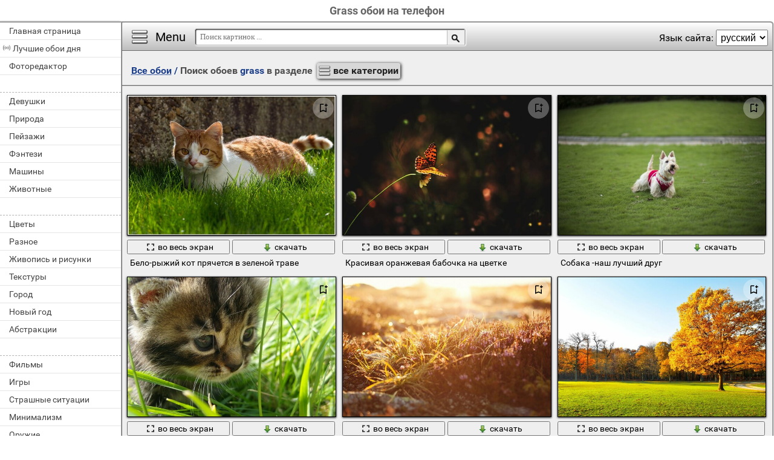

--- FILE ---
content_type: text/html; charset=utf-8;
request_url: https://million-wallpapers.com/tag-phone-wallpapers/grass/?SP=0
body_size: 9079
content:
<!DOCTYPE html><html xmlns:og="http://ogp.me/ns#" lang="ru" dir="ltr"><head><title>Grass обои на телефон</title><meta http-equiv="Content-Type" content="text/html; charset=UTF-8"/><meta name="description" content=""/><meta name="keywords" content="grass, трава, nature, природа, cat, макро, свет, macro, green, зелень, trees, кот, фон, животное, обои, animal"><meta name="viewport" content="width=device-width, initial-scale=1, maximum-scale=1" /><link rel="manifest" href="/android_app/manifest.json.php?hl=ru" /><meta name="theme-color" content="#F6F6F6" /><meta name="application-name" content="HD обои" /><meta name="mobile-web-app-capable" content="yes" /><link rel="icon" type="image/png" sizes="16x16" href="/android_app/16x16.png" /><link rel="icon" type="image/png" sizes="32x32" href="/android_app/32x32.png" /><link rel="icon" type="image/png" sizes="96x96" href="/android_app/96x96.png" /><link rel="icon" type="image/png" sizes="192x192" href="/android_app/192x192.png" /><link rel="icon" type="image/svg+xml" href="/android_app/favicon.svg" /><meta name="apple-mobile-web-app-capable" content="yes" /><meta name="apple-mobile-web-app-title" content="HD обои" /><meta name="apple-mobile-web-app-status-bar-style" content="default" /><link rel="apple-touch-icon" sizes="48x48" href="/android_app/48x48.png" /><link rel="apple-touch-icon" sizes="57x57" href="/android_app/57x57.png" /><link rel="apple-touch-icon" sizes="60x60" href="/android_app/60x60.png" /><link rel="apple-touch-icon" sizes="72x72" href="/android_app/72x72.png" /><link rel="apple-touch-icon" sizes="76x76" href="/android_app/76x76.png" /><link rel="apple-touch-icon" sizes="96x96" href="/android_app/96x96.png" /><link rel="apple-touch-icon" sizes="114x114" href="/android_app/114x114.png" /><link rel="apple-touch-icon" sizes="120x120" href="/android_app/120x120.png" /><link rel="apple-touch-icon" sizes="144x144" href="/android_app/144x144.png" /><link rel="apple-touch-icon" sizes="152x152" href="/android_app/152x152.png" /><link rel="apple-touch-icon" sizes="180x180" href="/android_app/180x180.png" /><link rel="shortcut icon" href="/favicon.ico" type="image/x-icon" /><link rel="stylesheet" href="/css/style.css" type="text/css"/><link rel="image_src" href="https://million-wallpapers.com/wallpapers/4/5/313093057092185.jpg" /><meta property="og:type" content="article" /><meta property="og:title" content='Grass обои на телефон' /><meta property="og:description" content='' /><meta property="og:image" content="https://million-wallpapers.com/wallpapers/4/5/313093057092185.jpg" /><meta property="og:url" content="https://million-wallpapers.com/tag-phone-wallpapers/grass/" /><style>.GAS{	width:302px;	height: 255px;	border: 1px ridge #FFFFFF;	margin: 5px 15px;	display:inline-block;	vertical-align: top;	}</style><meta name='yandex-verification' content='f9ad8f4ce7cf7efa' /><meta name="google-site-verification" content="agXwJgefpNPBazzyVhJxnUFm4Oh-LEzsyouuU0JpXnI" /><script>(function(){	if(!/screenSIZE/.test(document.cookie)/* && !new RegExp('https?://([^/]+)?(yandex|google|bing|yahoo)\.([a-z]+)/').test(document.referrer)*/){	document.cookie = 'screenSIZE='+(screen.width/screen.height<0.8 ? 'mobile' : 'laptop')+'; expires='+new Date(new Date().getTime() + 1000*60*60*24*365*7).toGMTString()+'; Max-Age='+(60*60*24*365*7)+'; path=/; domain='+document.domain;	/*location.reload(true);*/	}	if(localStorage.getItem('menuClosed')) document.documentElement.className = "pushy-closed";	if(/title=hide-in-mobile-app/.test(document.cookie)) document.documentElement.classList.add("hide-in-mobile-app");	document.documentElement.style.setProperty('--body-half-width', (sessionStorage.getItem('body_half_width') || Math.round(document.documentElement.clientWidth/2)) + 'px');	localStorage.adult = 1;	if(!localStorage.adult && !/https?:\/\//.test(navigator.userAgent)){	document.documentElement.dataset.adult = "0";	}	})();</script><link rel="preload" fetchpriority="high" href="/img/300x200.png" as="image" type="image/png"><link rel="preload" fetchpriority="high" href="/wallpapers/4/5/small/313093057092185.jpg?hl=ru" as="image" type="image/jpeg"><link rel="preload" fetchpriority="high" href="/wallpapers/3/16/small/341379426923121.jpg?hl=ru" as="image" type="image/jpeg"><link rel="preload" fetchpriority="high" href="/wallpapers/4/3/small/424942989475775.jpg?hl=ru" as="image" type="image/jpeg"><link rel="preload" fetchpriority="high" href="/wallpapers/1/11/small/453750611256156.jpg?hl=ru" as="image" type="image/jpeg"><script type="application/ld+json" class="yoast-schema-graph">{	"@context": "https://schema.org",	"@graph": [{	"@type": "WebSite",	"@id": "https://million-wallpapers.com/ru/#website",	"url": "https://million-wallpapers.com/ru/",	"name": "Качественные HD обои | million-wallpapers.com",	"description": "million-wallpapers.com",	"potentialAction": [{	"@type": "SearchAction",	"target": "https://million-wallpapers.com/search/?search={search_term_string}&hl=ru",	"query-input": "required name=search_term_string"	}],	"inLanguage": "ru"	}, {	"@type": "CollectionPage",	"@id": "https://million-wallpapers.com/tag-phone-wallpapers/grass/#webpage",	"url": "https://million-wallpapers.com/tag-phone-wallpapers/grass/",	"name": "Grass обои на телефон",	"isPartOf": {	"@id": "https://million-wallpapers.com/ru/#website"	},	"description": "",	"inLanguage": "ru",	"potentialAction": [{	"@type": "ReadAction",	"target": ["https://million-wallpapers.com/tag-phone-wallpapers/grass/"]	}]	}, {	"@type": "ImageObject",	"@id": "https://million-wallpapers.com/tag-phone-wallpapers/grass/#image",	"name": "Grass обои на телефон",	"caption": "Grass обои на телефон",	"description": "",	"contentUrl": "https://million-wallpapers.com/wallpapers/4/5/313093057092185.jpg",	"thumbnail": {	"@type": "ImageObject",	"url": "https://million-wallpapers.com/wallpapers/4/5/small/313093057092185.jpg"	}	},	{	"@type": "BreadcrumbList",	"itemListElement": [{	"@type": "ListItem",	"position": 1,	"name": "Обои",	"item": "https://million-wallpapers.com/ru/"	},{	"@type": "ListItem",	"position": 2,	"name": "Grass обои на телефон"	}]	}]
}</script></head><body data-page_type="tag" data-table="{table_info}" data-page="{page_number}"><div id="name" class="hide-in-mobile-app"><h1>Grass обои на телефон</h1></div><div id="pushy" class="mobile-hidden"><a href="/phone-wallpapers/">Главная страница</a><a href="/TOP-phone-wallpapers/" id="best-wp-link" class="has-icon live-icon">Лучшие обои дня</a><a href="/editor/">Фоторедактор</a><em></em><a href="/devushki-5-phone-wallpapers/" data-cat_id="5" title="Красивые, спортивные и стройные девушки">Девушки</a><a href="/priroda-18-phone-wallpapers/" data-cat_id="18" title="Красота природы на экране">Природа</a><a href="/pejzazhi-16-phone-wallpapers/" data-cat_id="16" title="Красивые пейзажи">Пейзажи</a><a href="/fentezi-26-phone-wallpapers/" data-cat_id="26" title="Фэнтези и сказочные персонажи">Фэнтези</a><a href="/mashiny-11-phone-wallpapers/" data-cat_id="11" title="Спортивные машины, ретро автомобили, большие грузовики ">Машины</a><a href="/zhivotnye-6-phone-wallpapers/" data-cat_id="6" title="Красочные обои с животными обитателями дикой природы ">Животные</a><em></em><a href="/cvety-28-phone-wallpapers/" data-cat_id="28" title="Цветы, розы и букеты">Цветы</a><a href="/raznoe-19-phone-wallpapers/" data-cat_id="19" title="Много картинок на заставку">Разное</a><a href="/zhivopis-i-risunki-32-phone-wallpapers/" data-cat_id="32" title="Живопись и рисунки">Живопись и рисунки</a><a href="/tekstury-25-phone-wallpapers/" data-cat_id="25" title="Текстуры, картинки для заливки">Текстуры</a><a href="/gorod-4-phone-wallpapers/" data-cat_id="4" title="Фото городов">Город</a><a href="/novyj-god-15-phone-wallpapers/" data-cat_id="15" title="Новый год и праздничная атмосфера">Новый год</a><a href="/abstrakcii-1-phone-wallpapers/" data-cat_id="1" title="Абстрактные обои. Рисунки и векторная графика. 3D моделирование">Абстракции</a><em></em><a href="/filmy-27-phone-wallpapers/" data-cat_id="27" title="Фото с героями любимых фильмов и мультфильмов ">Фильмы</a><a href="/igry-7-phone-wallpapers/" data-cat_id="7" title="Сцены из компьютерных игр">Игры</a><a href="/strashnye-situacii-21-phone-wallpapers/" data-cat_id="21" title="Фото со страшными и странными людьми и ситуациями">Страшные ситуации</a><a href="/minimalizm-12-phone-wallpapers/" data-cat_id="12" title="Минимализм. Минимум деталей и много места для ярлыков">Минимализм</a><a href="/oruzhie-39-phone-wallpapers/" data-cat_id="39" title="Оружие и военная техника. Война. Спецназ">Оружие</a><a href="/kosmos-8-phone-wallpapers/" data-cat_id="8" title="Виды космоса, планеты и галактики">Космос</a><a href="/3d-41-phone-wallpapers/" data-cat_id="41" title="3D обои">3D</a><em></em><a href="/eda-i-napitki-31-phone-wallpapers/" data-cat_id="31" title="Фото вкусных напитков и разнообразной еды">Еда и Напитки</a><a href="/makro-10-phone-wallpapers/" data-cat_id="10" title="Макросъемка. Мелкие детали крупным планом">Макро</a><a href="/zima-42-phone-wallpapers/" data-cat_id="42" title="Фото зимних пейзажей">Зима</a><a href="/stil-24-phone-wallpapers/" data-cat_id="24" title="Стильные картинки">Стиль</a><a href="/rendering-20-phone-wallpapers/" data-cat_id="20" title="Рендеринг и моделирование объектов">Рендеринг</a><a href="/leto-44-phone-wallpapers/" data-cat_id="44" title="Фото летних пейзажей">Лето</a><a href="/nastroeniya-14-phone-wallpapers/" data-cat_id="14" title="Картинки для настроения">Настроения</a><em></em><a href="/aviaciya-2-phone-wallpapers/" data-cat_id="2" title="Фото самолетов военной и гражданской авиации">Авиация</a><a href="/koshki-9-phone-wallpapers/" data-cat_id="9" title="Фото с маленькими котятами и взрослыми кошками">Кошки</a><a href="/texnologii-37-phone-wallpapers/" data-cat_id="37" title="Windows, Apple, Android, iPhone и другие технологии">Технологии</a><a href="/prazdniki-17-phone-wallpapers/" data-cat_id="17" title="День рождения, 9мая , Пасха, Новый год и другие праздники">Праздники</a><a href="/osen-45-phone-wallpapers/" data-cat_id="45" title="Фото осенних пейзажей">Осень</a><a href="/interer-33-phone-wallpapers/" data-cat_id="33" title="Предметы интерьера, декор и мебель">Интерьер</a><a href="/sport-23-phone-wallpapers/" data-cat_id="23" title="Спорт, спортсменки и тренировки">Спорт</a><em></em><a href="/muzyka-38-phone-wallpapers/" data-cat_id="38" title="Музыка и музыканты">Музыка</a><a href="/lyubov-i-chuvstva-35-phone-wallpapers/" data-cat_id="35" title="Романтические обои. Любовь и Чувства">Любовь и Чувства</a><a href="/muzhchiny-13-phone-wallpapers/" data-cat_id="13" title="Красивые и знаменитые мужчины">Мужчины</a><a href="/vesna-43-phone-wallpapers/" data-cat_id="43" title="Фото весенних пейзажей">Весна</a><a href="/korabli-34-phone-wallpapers/" data-cat_id="34" title="Морские суда, яхты, большие лайнеры">Корабли</a><a href="/sobaki-22-phone-wallpapers/" data-cat_id="22" title="Собаки и милые щенки">Собаки</a><a href="/motocikly-36-phone-wallpapers/" data-cat_id="36" title="Мотоциклы. Девушки на мотоциклах">Мотоциклы</a><em></em><a href="/deti-30-phone-wallpapers/" data-cat_id="30" title="Фото детей. Малыши. Мальчики и девочки">Дети</a></div><div id="wrapper"><div id="menu"><div id="menu-btn">Menu</div><div id="sort-menu">Язык сайта: <select onchange="main.changeLangCode(this.value)"><option selected value="ru">русский</option><option value="pl">polski</option><option value="es">español</option><option value="it">italiano</option><option value="fr">français</option><option value="de">deutsch</option><option value="en">english</option></select></div></div><div id="address-bar"><div id="top-share-button"></div><a href="/phone-wallpapers/" title="Go to home page">Все обои</a><span> / </span><h2>Поиск обоев <b id='select_tag'>grass</b> в разделе <b id='select_cat' data-sp='0'>все категории</b></h2></div><div id="content_img"><div class="footer"><div id="WPF">Применить фильтры<select><option>Без фильтров</option></select></div></div><div id="view-stream"><div class="img"><a href="/koshki-9-phone-wallpapers/belo-ryzhij-kot-pryachetsya-v-zelenoj-trave-411776.html" class="small-wallpaper" data-id="411776" data-likes="0" data-big="/wallpapers/4/5/313093057092185/belo-ryzhij-kot-pryachetsya-v-zelenoj-trave.jpg" data-adult="0" data-p_adult="0"><div class="like-icon" data-id="411776"></div><img src="/wallpapers/4/5/small/313093057092185.jpg?hl=ru" class="lazy-loading" data-url="/wallpapers/4/5/small/313093057092185.jpg?hl=ru" alt="Бело-рыжий кот прячется в зеленой траве" style="object-position: 50% 50%" data-center_x="0.000" data-ab="1.493" data-as="1.5"></a><p class="action-buttons"><button class="like-image-button" data-id="411776" data-like="0"><img src="/img/like-icon.svg" data-like="0"><img src="/img/like-icon-pressed.svg" data-like="1"></button><button class="zoom-image-button" data-id="411776"><img src="/img/loupe-16x16.gif"><span>во весь экран</span></button><a class="add-to-basket" data-id="411776" target="_blank" href="/wallpapers/4/5/313093057092185/belo-ryzhij-kot-pryachetsya-v-zelenoj-trave.jpg"><button><img src="/img/save-16x16.png"><span>скачать</span></button></a></p><a href="/koshki-9-phone-wallpapers/belo-ryzhij-kot-pryachetsya-v-zelenoj-trave-411776.html" class="link_img" target="">Бело-рыжий кот прячется в зеленой траве</a><p>Бело-рыжий кот прячется в зеленой траве</p></div><div class="img"><a href="/makro-10-phone-wallpapers/krasivaya-oranzhevaya-babochka-na-cvetke-407170.html" class="small-wallpaper" data-id="407170" data-likes="0" data-big="/wallpapers/3/16/341379426923121/krasivaya-oranzhevaya-babochka-na-cvetke.jpg" data-adult="0" data-p_adult="0"><div class="like-icon" data-id="407170"></div><img src="/wallpapers/3/16/small/341379426923121.jpg?hl=ru" class="lazy-loading" data-url="/wallpapers/3/16/small/341379426923121.jpg?hl=ru" alt="Красивая оранжевая бабочка на цветке" style="object-position: 50% 50%" data-center_x="0.000" data-ab="1.561" data-as="1.5"></a><p class="action-buttons"><button class="like-image-button" data-id="407170" data-like="0"><img src="/img/like-icon.svg" data-like="0"><img src="/img/like-icon-pressed.svg" data-like="1"></button><button class="zoom-image-button" data-id="407170"><img src="/img/loupe-16x16.gif"><span>во весь экран</span></button><a class="add-to-basket" data-id="407170" target="_blank" href="/wallpapers/3/16/341379426923121/krasivaya-oranzhevaya-babochka-na-cvetke.jpg"><button><img src="/img/save-16x16.png"><span>скачать</span></button></a></p><a href="/makro-10-phone-wallpapers/krasivaya-oranzhevaya-babochka-na-cvetke-407170.html" class="link_img" target="">Красивая оранжевая бабочка на цветке</a><p>Красивая оранжевая бабочка на цветке</p></div><div class="img"><a href="/sobaki-22-phone-wallpapers/sobaka-nash-luchshij-drug-410791.html" class="small-wallpaper" data-id="410791" data-likes="0" data-big="/wallpapers/4/3/424942989475775/sobaka-nash-luchshij-drug.jpg" data-adult="0" data-p_adult="0"><div class="like-icon" data-id="410791"></div><img src="/wallpapers/4/3/small/424942989475775.jpg?hl=ru" class="lazy-loading" data-url="/wallpapers/4/3/small/424942989475775.jpg?hl=ru" alt="Собака -наш лучший друг" style="object-position: 50% 50%" data-center_x="0.000" data-ab="1.496" data-as="1.5"></a><p class="action-buttons"><button class="like-image-button" data-id="410791" data-like="0"><img src="/img/like-icon.svg" data-like="0"><img src="/img/like-icon-pressed.svg" data-like="1"></button><button class="zoom-image-button" data-id="410791"><img src="/img/loupe-16x16.gif"><span>во весь экран</span></button><a class="add-to-basket" data-id="410791" target="_blank" href="/wallpapers/4/3/424942989475775/sobaka-nash-luchshij-drug.jpg"><button><img src="/img/save-16x16.png"><span>скачать</span></button></a></p><a href="/sobaki-22-phone-wallpapers/sobaka-nash-luchshij-drug-410791.html" class="link_img" target="">Собака -наш лучший друг</a><p>Собака -наш лучший друг</p></div><div class="img"><a href="/koshki-9-phone-wallpapers/kroshechnyj-lyubopytnyj-kot-nok-izuchaet-mir-384824.html" class="small-wallpaper" data-id="384824" data-likes="0" data-big="/wallpapers/1/11/453750611256156/kroshechnyj-lyubopytnyj-kot-nok-izuchaet-mir.jpg" data-adult="0" data-p_adult="0"><div class="like-icon" data-id="384824"></div><img src="/wallpapers/1/11/small/453750611256156.jpg?hl=ru" class="lazy-loading" data-url="/wallpapers/1/11/small/453750611256156.jpg?hl=ru" alt="Крошечный любопытный котёнок изучает мир" style="object-position: 50% 50%" data-center_x="0.000" data-ab="1.6" data-as="1.5"></a><p class="action-buttons"><button class="like-image-button" data-id="384824" data-like="0"><img src="/img/like-icon.svg" data-like="0"><img src="/img/like-icon-pressed.svg" data-like="1"></button><button class="zoom-image-button" data-id="384824"><img src="/img/loupe-16x16.gif"><span>во весь экран</span></button><a class="add-to-basket" data-id="384824" target="_blank" href="/wallpapers/1/11/453750611256156/kroshechnyj-lyubopytnyj-kot-nok-izuchaet-mir.jpg"><button><img src="/img/save-16x16.png"><span>скачать</span></button></a></p><a href="/koshki-9-phone-wallpapers/kroshechnyj-lyubopytnyj-kot-nok-izuchaet-mir-384824.html" class="link_img" target="">Крошечный любопытный котёнок изучает мир</a><p>Крошечный любопытный котёнок изучает мир</p></div><div class="img"><a href="/makro-10-phone-wallpapers/foto-razmytogo-sveta-na-prirode-travy-zelenoj-387627.html" class="small-wallpaper" data-id="387627" data-likes="0" data-big="/wallpapers/1/17/556772280766466/foto-razmytogo-sveta-na-prirode-travy-zelenoj.jpg" data-adult="0" data-p_adult="0"><div class="like-icon" data-id="387627"></div><img src="/img/300x200.png" class="lazy-loading" data-url="/wallpapers/1/17/small/556772280766466.jpg?hl=ru" alt="Фото размытого света на природе травы зеленой" style="object-position: 50% 50%" data-center_x="0.000" data-ab="1.6" data-as="1.5"></a><p class="action-buttons"><button class="like-image-button" data-id="387627" data-like="0"><img src="/img/like-icon.svg" data-like="0"><img src="/img/like-icon-pressed.svg" data-like="1"></button><button class="zoom-image-button" data-id="387627"><img src="/img/loupe-16x16.gif"><span>во весь экран</span></button><a class="add-to-basket" data-id="387627" target="_blank" href="/wallpapers/1/17/556772280766466/foto-razmytogo-sveta-na-prirode-travy-zelenoj.jpg"><button><img src="/img/save-16x16.png"><span>скачать</span></button></a></p><a href="/makro-10-phone-wallpapers/foto-razmytogo-sveta-na-prirode-travy-zelenoj-387627.html" class="link_img" target="">Фото размытого света на природе травы зеленой</a><p>Фото размытого света на природе травы зеленой</p></div><div class="img"><a href="/pejzazhi-16-phone-wallpapers/yarkaya-krasochnaya-zolotaya-osen-pejzazh-297584.html" class="small-wallpaper" data-id="297584" data-likes="0" data-big="/wallpapers/9/15/522349654311680/yarkaya-krasochnaya-zolotaya-osen-pejzazh.jpg" data-adult="0" data-p_adult="0"><div class="like-icon" data-id="297584"></div><img src="/img/300x200.png" class="lazy-loading" data-url="/wallpapers/9/15/small/522349654311680.jpg?hl=ru" alt="Яркая красочная золотая осень. Пейзаж" style="object-position: 50% 50%" data-center_x="0.000" data-ab="2.079" data-as="1.5"></a><p class="action-buttons"><button class="like-image-button" data-id="297584" data-like="0"><img src="/img/like-icon.svg" data-like="0"><img src="/img/like-icon-pressed.svg" data-like="1"></button><button class="zoom-image-button" data-id="297584"><img src="/img/loupe-16x16.gif"><span>во весь экран</span></button><a class="add-to-basket" data-id="297584" target="_blank" href="/wallpapers/9/15/522349654311680/yarkaya-krasochnaya-zolotaya-osen-pejzazh.jpg"><button><img src="/img/save-16x16.png"><span>скачать</span></button></a></p><a href="/pejzazhi-16-phone-wallpapers/yarkaya-krasochnaya-zolotaya-osen-pejzazh-297584.html" class="link_img" target="">Яркая красочная золотая осень. пейзаж</a><p>Яркая красочная золотая осень. Пейзаж</p></div><div class="img"><a href="/igry-7-phone-wallpapers/nindzya-pritailsya-v-trave-risunok-377848.html" class="small-wallpaper" data-id="377848" data-likes="0" data-big="/wallpapers/0/17/485677268355861/nindzya-pritailsya-v-trave-risunok.jpg" data-adult="0" data-p_adult="0"><div class="like-icon" data-id="377848"></div><img src="/img/300x200.png" class="lazy-loading" data-url="/wallpapers/0/17/small/485677268355861.jpg?hl=ru" alt="Ниндзя притаился в траве рисунок" style="object-position: 50% 50%" data-center_x="0.000" data-ab="1.778" data-as="1.5"></a><p class="action-buttons"><button class="like-image-button" data-id="377848" data-like="0"><img src="/img/like-icon.svg" data-like="0"><img src="/img/like-icon-pressed.svg" data-like="1"></button><button class="zoom-image-button" data-id="377848"><img src="/img/loupe-16x16.gif"><span>во весь экран</span></button><a class="add-to-basket" data-id="377848" target="_blank" href="/wallpapers/0/17/485677268355861/nindzya-pritailsya-v-trave-risunok.jpg"><button><img src="/img/save-16x16.png"><span>скачать</span></button></a></p><a href="/igry-7-phone-wallpapers/nindzya-pritailsya-v-trave-risunok-377848.html" class="link_img" target="">Ниндзя притаился в траве рисунок</a><p>Ниндзя притаился в траве рисунок</p></div><div class="img"><a href="/priroda-18-phone-wallpapers/odinokoe-derevo-na-fone-zasnezhennyx-gor-417549.html" class="small-wallpaper" data-id="417549" data-likes="0" data-big="/wallpapers/4/16/503756413000038/odinokoe-derevo-na-fone-zasnezhennyx-gor.jpg" data-adult="0" data-p_adult="0"><div class="like-icon" data-id="417549"></div><img src="/img/300x200.png" class="lazy-loading" data-url="/wallpapers/4/16/small/503756413000038.jpg?hl=ru" alt="Одинокое дерево на фоне заснеженных гор" style="object-position: 50% 50%" data-center_x="0.000" data-ab="1.6" data-as="1.5"></a><p class="action-buttons"><button class="like-image-button" data-id="417549" data-like="0"><img src="/img/like-icon.svg" data-like="0"><img src="/img/like-icon-pressed.svg" data-like="1"></button><button class="zoom-image-button" data-id="417549"><img src="/img/loupe-16x16.gif"><span>во весь экран</span></button><a class="add-to-basket" data-id="417549" target="_blank" href="/wallpapers/4/16/503756413000038/odinokoe-derevo-na-fone-zasnezhennyx-gor.jpg"><button><img src="/img/save-16x16.png"><span>скачать</span></button></a></p><a href="/priroda-18-phone-wallpapers/odinokoe-derevo-na-fone-zasnezhennyx-gor-417549.html" class="link_img" target="">Одинокое дерево на фоне заснеженных гор</a><p>Одинокое дерево на фоне заснеженных гор</p></div><div class="img"><a href="/priroda-18-phone-wallpapers/water-trees-green-park-386249.html" class="small-wallpaper" data-id="386249" data-likes="0" data-big="/wallpapers/1/14/338141541135982/water-trees-green-park.jpg" data-adult="0" data-p_adult="0"><div class="like-icon" data-id="386249"></div><img src="/img/300x200.png" class="lazy-loading" data-url="/wallpapers/1/14/small/338141541135982.jpg?hl=ru" alt="WATER trees Green park" style="object-position: 50% 50%" data-center_x="0.000" data-ab="1.575" data-as="1.5"></a><p class="action-buttons"><button class="like-image-button" data-id="386249" data-like="0"><img src="/img/like-icon.svg" data-like="0"><img src="/img/like-icon-pressed.svg" data-like="1"></button><button class="zoom-image-button" data-id="386249"><img src="/img/loupe-16x16.gif"><span>во весь экран</span></button><a class="add-to-basket" data-id="386249" target="_blank" href="/wallpapers/1/14/338141541135982/water-trees-green-park.jpg"><button><img src="/img/save-16x16.png"><span>скачать</span></button></a></p><a href="/priroda-18-phone-wallpapers/water-trees-green-park-386249.html" class="link_img" target="">Water trees green park</a><p>WATER trees Green park</p></div><div class="img"><a href="/makro-10-phone-wallpapers/polevaya-trava-na-fone-zakata-403992.html" class="small-wallpaper" data-id="403992" data-likes="0" data-big="/wallpapers/3/9/431987574695415/polevaya-trava-na-fone-zakata.jpg" data-adult="0" data-p_adult="0"><div class="like-icon" data-id="403992"></div><img src="/img/300x200.png" class="lazy-loading" data-url="/wallpapers/3/9/small/431987574695415.jpg?hl=ru" alt="Полевая трава на фоне заката" style="object-position: 50% 50%" data-center_x="0.000" data-ab="1.6" data-as="1.5"></a><p class="action-buttons"><button class="like-image-button" data-id="403992" data-like="0"><img src="/img/like-icon.svg" data-like="0"><img src="/img/like-icon-pressed.svg" data-like="1"></button><button class="zoom-image-button" data-id="403992"><img src="/img/loupe-16x16.gif"><span>во весь экран</span></button><a class="add-to-basket" data-id="403992" target="_blank" href="/wallpapers/3/9/431987574695415/polevaya-trava-na-fone-zakata.jpg"><button><img src="/img/save-16x16.png"><span>скачать</span></button></a></p><a href="/makro-10-phone-wallpapers/polevaya-trava-na-fone-zakata-403992.html" class="link_img" target="">Полевая трава на фоне заката</a><p>Полевая трава на фоне заката</p></div><div class="img"><a href="/zhivotnye-6-phone-wallpapers/burunduk-uvidel-xishhnogo-zhivotnogo-399119.html" class="small-wallpaper" data-id="399119" data-likes="0" data-big="/wallpapers/3/0/341042479097116/burunduk-uvidel-xishhnogo-zhivotnogo.jpg" data-adult="0" data-p_adult="0"><div class="like-icon" data-id="399119"></div><img src="/img/300x200.png" class="lazy-loading" data-url="/wallpapers/3/0/small/341042479097116.jpg?hl=ru" alt="Бурундук увидел хищного животного" style="object-position: 50% 50%" data-center_x="0.000" data-ab="1.429" data-as="1.5"></a><p class="action-buttons"><button class="like-image-button" data-id="399119" data-like="0"><img src="/img/like-icon.svg" data-like="0"><img src="/img/like-icon-pressed.svg" data-like="1"></button><button class="zoom-image-button" data-id="399119"><img src="/img/loupe-16x16.gif"><span>во весь экран</span></button><a class="add-to-basket" data-id="399119" target="_blank" href="/wallpapers/3/0/341042479097116/burunduk-uvidel-xishhnogo-zhivotnogo.jpg"><button><img src="/img/save-16x16.png"><span>скачать</span></button></a></p><a href="/zhivotnye-6-phone-wallpapers/burunduk-uvidel-xishhnogo-zhivotnogo-399119.html" class="link_img" target="">Бурундук увидел хищного животного</a><p>Бурундук увидел хищного животного</p></div><div class="img"><a href="/prazdniki-17-phone-wallpapers/pasxalnye-yajca-v-korzine-na-luzhke-376790.html" class="small-wallpaper" data-id="376790" data-likes="0" data-big="/wallpapers/0/15/449922974931629/pasxalnye-yajca-v-korzine-na-luzhke.jpg" data-adult="0" data-p_adult="0"><div class="like-icon" data-id="376790"></div><img src="/img/300x200.png" class="lazy-loading" data-url="/wallpapers/0/15/small/449922974931629.jpg?hl=ru" alt="Пасхальные яйца в корзине на лужке" style="object-position: 50% 50%" data-center_x="0.000" data-ab="1.48" data-as="1.5"></a><p class="action-buttons"><button class="like-image-button" data-id="376790" data-like="0"><img src="/img/like-icon.svg" data-like="0"><img src="/img/like-icon-pressed.svg" data-like="1"></button><button class="zoom-image-button" data-id="376790"><img src="/img/loupe-16x16.gif"><span>во весь экран</span></button><a class="add-to-basket" data-id="376790" target="_blank" href="/wallpapers/0/15/449922974931629/pasxalnye-yajca-v-korzine-na-luzhke.jpg"><button><img src="/img/save-16x16.png"><span>скачать</span></button></a></p><a href="/prazdniki-17-phone-wallpapers/pasxalnye-yajca-v-korzine-na-luzhke-376790.html" class="link_img" target="">Пасхальные яйца в корзине на лужке</a><p>Пасхальные яйца в корзине на лужке</p></div></div></div><div id="load-next" data-page="1" data-max_page="2" data-url="/tag-phone-wallpapers/grass/page-1/"><a class="prev" href="/tag-phone-wallpapers/grass/page-0/" style="opacity: 0.3; pointer-events: none;">Назад</a><a class="next" href="/tag-phone-wallpapers/grass/page-2/" style="">Вперед</a></div><div id="pages"><span class="active">1</span><a href="/tag-phone-wallpapers/grass/page-2/">2</a></div><div class="footer for-GAS"></div><div class="footer"><div id="menu-links"><em>Теги:</em><a style="font-size:14px" href="/tag-phone-wallpapers/animal/">animal</a>, <a style="font-size:14px" href="/tag-phone-wallpapers/baby/">baby</a>, <a style="font-size:14px" href="/tag-phone-wallpapers/bokeh/">bokeh</a>, <a style="font-size:14px" href="/tag-phone-wallpapers/butterfly/">butterfly</a>, <a style="font-size:15px" href="/tag-phone-wallpapers/cat/">cat</a>, <a style="font-size:14px" href="/tag-phone-wallpapers/chipmunk/">chipmunk</a>, <a style="font-size:14px" href="/tag-phone-wallpapers/dog/">dog</a>, <a style="font-size:14px" href="/tag-phone-wallpapers/easter/">easter</a>, <a style="font-size:14px" href="/tag-phone-wallpapers/eggs/">eggs</a>, <a style="font-size:14px" href="/tag-phone-wallpapers/fields/">fields</a>, <a style="font-size:14px" href="/tag-phone-wallpapers/flower/">flower</a>, <a style="font-size:14px" href="/tag-phone-wallpapers/flowers/">flowers</a>, <a style="font-size:14px" href="/tag-phone-wallpapers/friend/">friend</a>, <a style="font-size:14px" href="/tag-phone-wallpapers/game/">game</a>, <a style="font-size:20px" href="/tag-phone-wallpapers/grass/">grass</a>, <a style="font-size:14px" href="/tag-phone-wallpapers/grass+road/">grass.road</a>, <a style="font-size:15px" href="/tag-phone-wallpapers/green/">green</a>, <a style="font-size:14px" href="/tag-phone-wallpapers/hdr/">hdr</a>, <a style="font-size:14px" href="/tag-phone-wallpapers/holiday/">holiday</a>, <a style="font-size:14px" href="/tag-phone-wallpapers/in/">in</a>, <a style="font-size:14px" href="/tag-phone-wallpapers/ky/">ky</a>, <a style="font-size:14px" href="/tag-phone-wallpapers/lawn/">lawn</a>, <a style="font-size:14px" href="/tag-phone-wallpapers/light/">light</a>, <a style="font-size:15px" href="/tag-phone-wallpapers/macro/">macro</a>, <a style="font-size:14px" href="/tag-phone-wallpapers/mini+ninja/">mini ninja</a>, <a style="font-size:14px" href="/tag-phone-wallpapers/mountains/">mountains</a>, <a style="font-size:16px" href="/tag-phone-wallpapers/nature/">nature</a>, <a style="font-size:14px" href="/tag-phone-wallpapers/park/">park</a>, <a style="font-size:14px" href="/tag-phone-wallpapers/reflection/">reflection</a>, <a style="font-size:14px" href="/tag-phone-wallpapers/rodent/">rodent</a>, <a style="font-size:14px" href="/tag-phone-wallpapers/skies/">skies</a>, <a style="font-size:14px" href="/tag-phone-wallpapers/sunlight/">sunlight</a>, <a style="font-size:14px" href="/tag-phone-wallpapers/the/">the</a>, <a style="font-size:14px" href="/tag-phone-wallpapers/tree/">tree</a>, <a style="font-size:15px" href="/tag-phone-wallpapers/trees/">trees</a>, <a style="font-size:14px" href="/tag-phone-wallpapers/tss/">tss</a>, <a style="font-size:14px" href="/tag-phone-wallpapers/water/">water</a>, <a style="font-size:14px" href="/tag-phone-wallpapers/%D0%B1%D0%B0%D0%B1%D0%BE%D1%87%D0%BA%D0%B0/">бабочка</a>, <a style="font-size:14px" href="/tag-phone-wallpapers/%D0%B1%D0%BE%D0%BA%D0%B5/">боке</a>, <a style="font-size:14px" href="/tag-phone-wallpapers/%D0%B1%D1%83%D1%80%D1%83%D0%BD%D0%B4%D1%83%D0%BA/">бурундук</a>, <a style="font-size:14px" href="/tag-phone-wallpapers/%D0%B2%D0%BE%D0%B8%D0%BD+%D1%82%D0%B5%D0%BD%D0%B8/">воин тени</a>, <a style="font-size:14px" href="/tag-phone-wallpapers/%D0%B3%D0%BE%D1%80%D1%8B/">горы</a>, <a style="font-size:14px" href="/tag-phone-wallpapers/%D0%B3%D1%80%D1%8B%D0%B7%D1%83%D0%BD/">грызун</a>, <a style="font-size:14px" href="/tag-phone-wallpapers/%D0%B4%D0%B5%D1%80%D0%B5%D0%B2%D1%8C%D1%8F/">деревья</a>, <a style="font-size:14px" href="/tag-phone-wallpapers/%D0%B4%D1%80%D1%83%D0%B3/">друг</a>, <a style="font-size:14px" href="/tag-phone-wallpapers/%D0%B6%D0%B8%D0%B2%D0%BE%D0%BF%D0%B8%D1%81%D0%BD%D1%8B%D0%B5/">живописные</a>, <a style="font-size:14px" href="/tag-phone-wallpapers/%D0%B6%D0%B8%D0%B2%D0%BE%D1%82%D0%BD%D0%BE%D0%B5/">животное</a>, <a style="font-size:14px" href="/tag-phone-wallpapers/%D0%B7%D0%B5%D0%BB%D0%B5%D0%BD%D0%BE%D0%B5+%D0%BF%D0%BE%D0%BB%D0%B5/">зеленое поле</a>, <a style="font-size:14px" href="/tag-phone-wallpapers/%D0%B7%D0%B5%D0%BB%D0%B5%D0%BD%D1%8B%D0%B5+%D0%BF%D0%BE%D0%BB%D1%8F/">зеленые поля</a>, <a style="font-size:15px" href="/tag-phone-wallpapers/%D0%B7%D0%B5%D0%BB%D0%B5%D0%BD%D1%8C/">зелень</a>, <a style="font-size:14px" href="/tag-phone-wallpapers/%D0%BA%D0%BE%D1%80%D0%B7%D0%B8%D0%BD%D0%BA%D0%B0/">корзинка</a>, <a style="font-size:14px" href="/tag-phone-wallpapers/%D0%BA%D0%BE%D1%82/">кот</a>, <a style="font-size:14px" href="/tag-phone-wallpapers/%D0%BA%D0%BE%D1%88%D0%BA%D0%B0/">кошка</a>, <a style="font-size:14px" href="/tag-phone-wallpapers/%D0%BA%D1%80%D0%B0%D1%81%D0%B8%D0%B2%D1%8B%D0%B5/">красивые</a>, <a style="font-size:14px" href="/tag-phone-wallpapers/%D0%BA%D1%80%D0%B0%D1%88%D0%B5%D0%BD%D0%BA%D0%B8/">крашенки</a>, <a style="font-size:14px" href="/tag-phone-wallpapers/%D0%BB%D1%83%D0%B6%D0%B0%D0%B9%D0%BA%D0%B0/">лужайка</a>, <a style="font-size:15px" href="/tag-phone-wallpapers/%D0%BC%D0%B0%D0%BA%D1%80%D0%BE/">макро</a>, <a style="font-size:16px" href="/tag-phone-wallpapers/%D0%BF%D1%80%D0%B8%D1%80%D0%BE%D0%B4%D0%B0/">природа</a>, <a style="font-size:15px" href="/tag-phone-wallpapers/%D1%81%D0%B2%D0%B5%D1%82/">свет</a>, <a style="font-size:18px" href="/tag-phone-wallpapers/%D1%82%D1%80%D0%B0%D0%B2%D0%B0/">трава</a></div></div><div class="mobile-hidden visible-description"><span></span></div><div class="footer"><div id="text">Copyright © 2012-2026 Amdoit | Designed by <a href="">Amdoit</a></div></div></div><div id="shop-basket"><div><span id="basket-info"></span><button onclick="document.location.href='/shop-basket/'"><img src="/img/shop-basket-16x16.png">open basket</button><button onclick="imagePreview.clearBasket()"><img src="/img/erase-16x16.png">clear basket</button></div></div><script src="/js/WPFilters,myWP,imagePreview,main,popup-window.js?v=5&hl=ru" type="text/javascript"></script><script type="text/javascript">function getOffset(elem){ if (elem.getBoundingClientRect) { return getOffsetRect(elem); } else { return getOffsetSum(elem); }
}
function getOffsetSum(elem){ var top=0, left=0; while(elem) { top = top + parseInt(elem.offsetTop); left = left + parseInt(elem.offsetLeft); elem = elem.offsetParent; } return {top: top, left: left};
}
function getOffsetRect(elem){ var box = elem.getBoundingClientRect(); var body = document.body; var docElem = document.documentElement; var scrollTop = window.pageYOffset || docElem.scrollTop || body.scrollTop; var scrollLeft = window.pageXOffset || docElem.scrollLeft || body.scrollLeft; var clientTop = docElem.clientTop || body.clientTop || 0; var clientLeft = docElem.clientLeft || body.clientLeft || 0; var top = box.top + scrollTop - clientTop; var left = box.left + scrollLeft - clientLeft; return { top: Math.round(top), left: Math.round(left) };
}
(function(){	sessionStorage.setItem("image_cat_visited", 1);	let c = sessionStorage.getItem("select_tag"), cl = document.getElementById("select_tag");	if(cl && cl.dataset.url){	sessionStorage.setItem("select_tag", history.state && history.state.fake_url || document.location.href);	}
})();</script><script type="text/javascript">googleAds(0)</script></body></html>